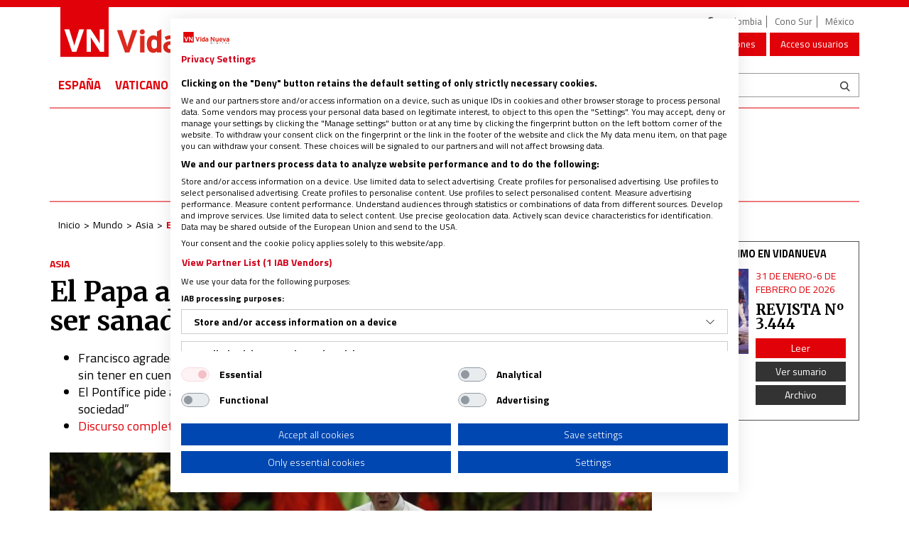

--- FILE ---
content_type: text/css
request_url: https://www.vidanuevadigital.com/wp-content/plugins/vdnv/_res/plugin.css?ver=1.0.1
body_size: -362
content:
.uniqueFrame { z-index: 10000; }
